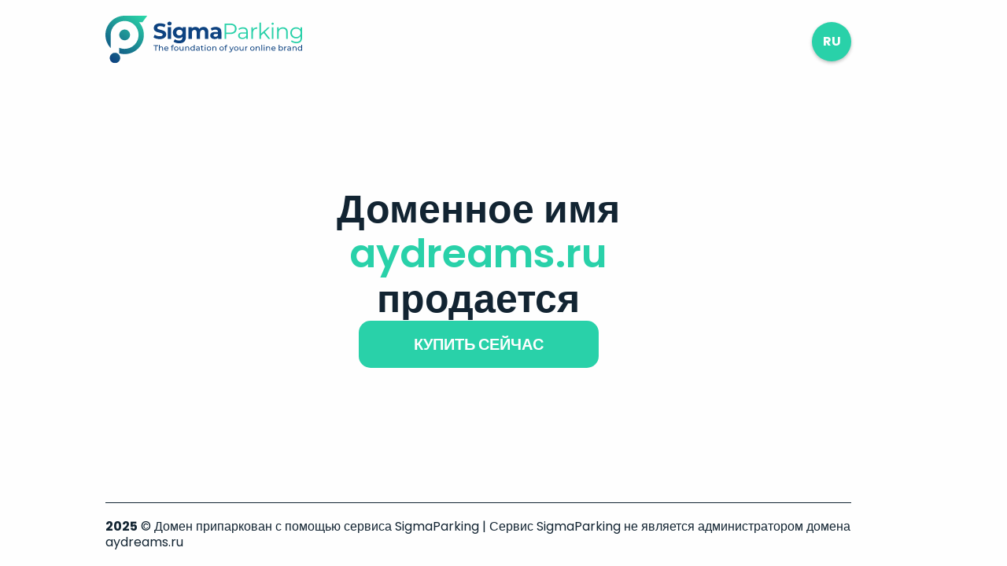

--- FILE ---
content_type: text/html
request_url: http://aydreams.ru/contact
body_size: 990
content:
<!doctype html><html lang="ru"><head><meta charset="utf-8"><meta http-equiv="X-UA-Compatible" content="IE=edge"><meta name="viewport" content="width=device-width,initial-scale=1"><meta name="domain-name" content="aydreams.ru"><meta name="shopuri" content="https://www.reg.ru/domain/shop/lot/aydreams.ru"><meta name="price" content="0"><meta name="default-locale" content="ru"><link rel="icon" href="/templates/button/favicon.ico"><title>aydreams.ru</title><script defer="defer" src="/templates/button/js/chunk-vendors.e0b0ff2f.js"></script><script defer="defer" src="/templates/button/js/app.ca605652.js"></script><link href="/templates/button/css/app.37f456cd.css" rel="stylesheet"></head><body class="light"><noscript><strong>We're sorry but domain_page doesn't work properly without JavaScript enabled. Please enable it to continue.</strong></noscript><div id="app"></div><script>window.DEFAULT_LOCALE = document.querySelector('meta[name="default-locale"]').getAttribute('content');

    document.addEventListener("DOMContentLoaded", function() {
    var btn = document.getElementById("shopbtn");
    if (btn) {
        btn.addEventListener("click", sendRequest);
    }
    
    function sendRequest(event) {
      var request = new XMLHttpRequest();
      var body = "host=" + encodeURIComponent("aydreams.ru")+"&formhash=a1ca4ed8e8bdf07df34227315bb06b9b&formload=1b4343471b4c5b5d1b16454045185158";
      request.open("POST", "/onclick");
      request.setRequestHeader('Content-Type', 'application/x-www-form-urlencoded');
      
      request.onreadystatechange = function() {
        if (request.readyState === 4 && request.status === 200) {
          // success
        } else {
          // error
        }
      };

      request.send(body);
    }; 
  });</script></body></html>
<!--wdm-->